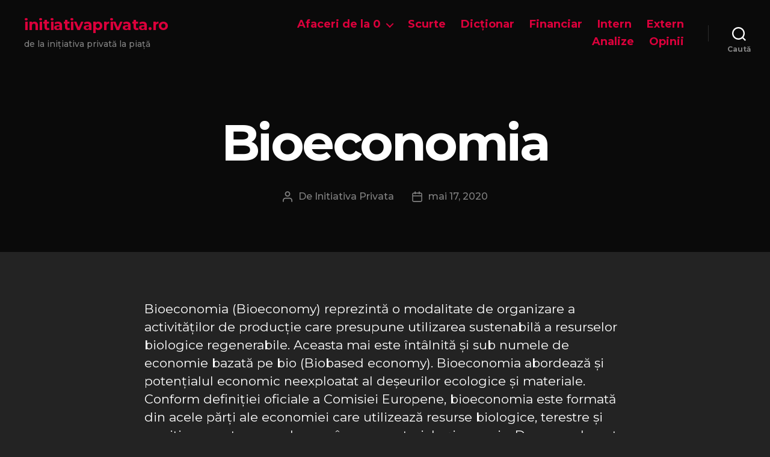

--- FILE ---
content_type: text/html; charset=utf-8
request_url: https://www.google.com/recaptcha/api2/aframe
body_size: 267
content:
<!DOCTYPE HTML><html><head><meta http-equiv="content-type" content="text/html; charset=UTF-8"></head><body><script nonce="1zyN4jSI05-8T_nDCGD8nw">/** Anti-fraud and anti-abuse applications only. See google.com/recaptcha */ try{var clients={'sodar':'https://pagead2.googlesyndication.com/pagead/sodar?'};window.addEventListener("message",function(a){try{if(a.source===window.parent){var b=JSON.parse(a.data);var c=clients[b['id']];if(c){var d=document.createElement('img');d.src=c+b['params']+'&rc='+(localStorage.getItem("rc::a")?sessionStorage.getItem("rc::b"):"");window.document.body.appendChild(d);sessionStorage.setItem("rc::e",parseInt(sessionStorage.getItem("rc::e")||0)+1);localStorage.setItem("rc::h",'1768971177527');}}}catch(b){}});window.parent.postMessage("_grecaptcha_ready", "*");}catch(b){}</script></body></html>

--- FILE ---
content_type: text/css
request_url: https://initiativaprivata.ro/wp-content/cache/wpfc-minified/98u2i8iz/hxg6b.css
body_size: 11861
content:
.az-letters,
.a-z-listing-widget .az-letters,
.a-z-listing-widget.widget .az-letters {
white-space: initial;
}
.az-letters > ul.az-links,
.a-z-listing-widget .az-letters > ul.az-links,
.a-z-listing-widget.widget .az-letters > ul.az-links {
padding: 0;
margin: 0;
width: 100%;
display: flex;
flex-direction: row;
flex-wrap: wrap;
justify-content: center;
font-size: 1.2em;
}
.az-letters > ul.az-links > li,
.a-z-listing-widget .az-letters > ul.az-links > li,
.a-z-listing-widget.widget .az-letters > ul.az-links > li {
list-style: none;
width: 2.6em;
height: 2.4em;
box-sizing: border-box;
margin: 0 0.1em 0.6em;
border: 2px solid #e5e5e5;
background: #f5f5f5;
color: #adadad;
display: flex;
align-items: center;
justify-content: center;
}
.az-letters > ul.az-links > li:before, .az-letters > ul.az-links > li:after,
.a-z-listing-widget .az-letters > ul.az-links > li:before,
.a-z-listing-widget .az-letters > ul.az-links > li:after,
.a-z-listing-widget.widget .az-letters > ul.az-links > li:before,
.a-z-listing-widget.widget .az-letters > ul.az-links > li:after {
content: initial;
}
.az-letters > ul.az-links > li a,
.a-z-listing-widget .az-letters > ul.az-links > li a,
.a-z-listing-widget.widget .az-letters > ul.az-links > li a {
color: #1f7d9a;
text-decoration: none;
border: 0;
box-shadow: none;
}
div.letter-section {
margin-bottom: 2em;
white-space: initial;
}
div.letter-section h2.letter-title {
border-bottom: 1px solid black;
margin-bottom: 0.2em;
padding-bottom: 0.2em;
width: 100%;
}
div.letter-section > ul.az-columns {
padding: 0;
margin: 0;
width: 100%;
float: initial;
box-sizing: border-box;
line-height: 1.6em;
column-count: 3;
column-gap: 0.6em;
column-width: 15em;
column-count: var(--a-z-listing-column-count, 3);
column-gap: var(--a-z-listing-column-gap, 0.6em);
column-width: var(--a-z-listing-column-width, 15em);
}
div.letter-section > ul.az-columns > li {
padding: 0;
margin: 0 0 0.6em;
list-style: none;
display: block;
}
div.letter-section > ul.az-columns.max-1-columns {
column-count: 1;
column-count: min(var(--a-z-listing-column-count, 3), 1);
max-width: 15em;
max-width: calc((min(var(--a-z-listing-column-count, 3), 1) * var(--a-z-listing-column-width, 15em)) + ((min(var(--a-z-listing-column-count, 3), 1) - 1) * var(--a-z-listing-column-gap, 0.6em)));
}
div.letter-section > ul.az-columns.max-2-columns {
column-count: 2;
column-count: min(var(--a-z-listing-column-count, 3), 2);
max-width: 30.6em;
max-width: calc((min(var(--a-z-listing-column-count, 3), 2) * var(--a-z-listing-column-width, 15em)) + ((min(var(--a-z-listing-column-count, 3), 2) - 1) * var(--a-z-listing-column-gap, 0.6em)));
}
div.letter-section > ul.az-columns.max-3-columns {
column-count: 3;
column-count: min(var(--a-z-listing-column-count, 3), 3);
max-width: 46.2em;
max-width: calc((min(var(--a-z-listing-column-count, 3), 3) * var(--a-z-listing-column-width, 15em)) + ((min(var(--a-z-listing-column-count, 3), 3) - 1) * var(--a-z-listing-column-gap, 0.6em)));
}
div.letter-section > ul.az-columns.max-4-columns {
column-count: 4;
column-count: min(var(--a-z-listing-column-count, 3), 4);
max-width: 61.8em;
max-width: calc((min(var(--a-z-listing-column-count, 3), 4) * var(--a-z-listing-column-width, 15em)) + ((min(var(--a-z-listing-column-count, 3), 4) - 1) * var(--a-z-listing-column-gap, 0.6em)));
}
div.letter-section > ul.az-columns.max-5-columns {
column-count: 5;
column-count: min(var(--a-z-listing-column-count, 3), 5);
max-width: 77.4em;
max-width: calc((min(var(--a-z-listing-column-count, 3), 5) * var(--a-z-listing-column-width, 15em)) + ((min(var(--a-z-listing-column-count, 3), 5) - 1) * var(--a-z-listing-column-gap, 0.6em)));
}
div.letter-section > ul.az-columns.max-6-columns {
column-count: 6;
column-count: min(var(--a-z-listing-column-count, 3), 6);
max-width: 93em;
max-width: calc((min(var(--a-z-listing-column-count, 3), 6) * var(--a-z-listing-column-width, 15em)) + ((min(var(--a-z-listing-column-count, 3), 6) - 1) * var(--a-z-listing-column-gap, 0.6em)));
}
div.letter-section > ul.az-columns.max-7-columns {
column-count: 7;
column-count: min(var(--a-z-listing-column-count, 3), 7);
max-width: 108.6em;
max-width: calc((min(var(--a-z-listing-column-count, 3), 7) * var(--a-z-listing-column-width, 15em)) + ((min(var(--a-z-listing-column-count, 3), 7) - 1) * var(--a-z-listing-column-gap, 0.6em)));
}
div.letter-section > ul.az-columns.max-8-columns {
column-count: 8;
column-count: min(var(--a-z-listing-column-count, 3), 8);
max-width: 124.2em;
max-width: calc((min(var(--a-z-listing-column-count, 3), 8) * var(--a-z-listing-column-width, 15em)) + ((min(var(--a-z-listing-column-count, 3), 8) - 1) * var(--a-z-listing-column-gap, 0.6em)));
}
div.letter-section > ul.az-columns.max-9-columns {
column-count: 9;
column-count: min(var(--a-z-listing-column-count, 3), 9);
max-width: 139.8em;
max-width: calc((min(var(--a-z-listing-column-count, 3), 9) * var(--a-z-listing-column-width, 15em)) + ((min(var(--a-z-listing-column-count, 3), 9) - 1) * var(--a-z-listing-column-gap, 0.6em)));
}
div.letter-section > ul.az-columns.max-10-columns {
column-count: 10;
column-count: min(var(--a-z-listing-column-count, 3), 10);
max-width: 155.4em;
max-width: calc((min(var(--a-z-listing-column-count, 3), 10) * var(--a-z-listing-column-width, 15em)) + ((min(var(--a-z-listing-column-count, 3), 10) - 1) * var(--a-z-listing-column-gap, 0.6em)));
}
div.letter-section > ul.az-columns.max-11-columns {
column-count: 11;
column-count: min(var(--a-z-listing-column-count, 3), 11);
max-width: 171em;
max-width: calc((min(var(--a-z-listing-column-count, 3), 11) * var(--a-z-listing-column-width, 15em)) + ((min(var(--a-z-listing-column-count, 3), 11) - 1) * var(--a-z-listing-column-gap, 0.6em)));
}
div.letter-section > ul.az-columns.max-12-columns {
column-count: 12;
column-count: min(var(--a-z-listing-column-count, 3), 12);
max-width: 186.6em;
max-width: calc((min(var(--a-z-listing-column-count, 3), 12) * var(--a-z-listing-column-width, 15em)) + ((min(var(--a-z-listing-column-count, 3), 12) - 1) * var(--a-z-listing-column-gap, 0.6em)));
}
div.letter-section > ul.az-columns.max-13-columns {
column-count: 13;
column-count: min(var(--a-z-listing-column-count, 3), 13);
max-width: 202.2em;
max-width: calc((min(var(--a-z-listing-column-count, 3), 13) * var(--a-z-listing-column-width, 15em)) + ((min(var(--a-z-listing-column-count, 3), 13) - 1) * var(--a-z-listing-column-gap, 0.6em)));
}
div.letter-section > ul.az-columns.max-14-columns {
column-count: 14;
column-count: min(var(--a-z-listing-column-count, 3), 14);
max-width: 217.8em;
max-width: calc((min(var(--a-z-listing-column-count, 3), 14) * var(--a-z-listing-column-width, 15em)) + ((min(var(--a-z-listing-column-count, 3), 14) - 1) * var(--a-z-listing-column-gap, 0.6em)));
}
div.letter-section > ul.az-columns.max-15-columns {
column-count: 15;
column-count: min(var(--a-z-listing-column-count, 3), 15);
max-width: 233.4em;
max-width: calc((min(var(--a-z-listing-column-count, 3), 15) * var(--a-z-listing-column-width, 15em)) + ((min(var(--a-z-listing-column-count, 3), 15) - 1) * var(--a-z-listing-column-gap, 0.6em)));
}
div.letter-section > ul.az-columns.max-16-columns {
column-count: 16;
column-count: min(var(--a-z-listing-column-count, 3), 16);
max-width: 249em;
max-width: calc((min(var(--a-z-listing-column-count, 3), 16) * var(--a-z-listing-column-width, 15em)) + ((min(var(--a-z-listing-column-count, 3), 16) - 1) * var(--a-z-listing-column-gap, 0.6em)));
}
div.letter-section div.back-to-top {
display: var(--a-z-listing-back-to-top-display, block);
width: 100%;
text-align: right;
}
div.letter-section div.back-to-top a {
text-transform: uppercase;
font-size: 0.7em;
}
div.letter-section div.back-to-top a:before, div.letter-section div.back-to-top a:after {
font-family: dashicons;
content: "\f343";
padding: 0.2em;
}body{overflow-x:hidden;--tw-block-rounded:6px}#site-content{overflow:visible}.singular .featured-media-inner{left:auto;width:auto}.tw-header-full .header-inner{max-width:100%}.tw-header-full .search-modal-inner .section-inner,.tw-header-wide .header-inner,.tw-header-wide .search-modal-inner .section-inner{max-width:120rem}.tw-text-width-medium .alignfull > figcaption,.tw-text-width-medium .alignwide > figcaption,.tw-text-width-medium .author-bio,.tw-text-width-medium .comment-respond p:not(.comment-notes),.tw-text-width-medium .entry-content > *:not(.alignwide):not(.alignfull):not(.alignleft):not(.alignright):not(.is-style-wide),.tw-text-width-medium .post-meta-wrapper,.tw-text-width-medium .section-inner.thin,.tw-text-width-medium [class*="__inner-container"] > *:not(.alignwide):not(.alignfull):not(.alignleft):not(.alignright):not(.is-style-wide){max-width:70rem}.tw-text-width-wide .alignfull > figcaption,.tw-text-width-wide .alignwide > figcaption,.tw-text-width-wide .author-bio,.tw-text-width-wide .comment-respond p:not(.comment-notes),.tw-text-width-wide .entry-content > *:not(.alignwide):not(.alignfull):not(.alignleft):not(.alignright):not(.is-style-wide),.tw-text-width-wide .post-meta-wrapper,.tw-text-width-wide .section-inner.thin,.tw-text-width-wide [class*="__inner-container"] > *:not(.alignwide):not(.alignfull):not(.alignleft):not(.alignright):not(.is-style-wide){max-width:80rem}.tw-text-width-medium .comment-content.entry-content > *,.tw-text-width-wide .comment-content.entry-content > *{width:100%!important}.tw-text-width-medium .wp-block-group .wp-block-image .alignleft,.tw-text-width-wide .wp-block-group .wp-block-image .alignleft{margin-left:0!important}.tw-text-width-medium .wp-block-group .wp-block-image .alignright,.tw-text-width-wide .wp-block-group .wp-block-image .alignright{margin-right:0!important}.tw-text-wide{max-width:120rem!important}.tw-text-wide.has-text-align-center,h1.alignwide.has-text-align-center,h2.alignwide.has-text-align-center{max-width:100rem!important}.has-text-align-left{text-align:left}.has-text-align-right{text-align:right}:root .has-background-background-color:not(.has-text-color),:root .has-subtle-background-background-color:not(.has-text-color),:root .has-subtle-background-color:not(.has-text-color){color:inherit}.has-background.has-accent-background-color.has-text-color *:not(.has-text-color),.has-background.has-primary-background-color.has-text-color *:not(.has-text-color){color:inherit}.has-accent-background-color .tw-cols-card-shadow *:not(.has-text-color),.has-accent-background-color .tw-cols-card-white *:not(.has-text-color),.has-background.has-accent-background-color .wp-block-media-text.is-style-tw-overlap:not(.has-background) *:not(.has-text-color),.has-background.has-accent-background-color .wp-block-media-text.is-style-tw-shadow:not(.has-background) *:not(.has-text-color),.has-background.has-primary-background-color .wp-block-media-text.is-style-tw-overlap:not(.has-background) *:not(.has-text-color),.has-background.has-primary-background-color .wp-block-media-text.is-style-tw-shadow:not(.has-background) *:not(.has-text-color),.has-primary-background-color .tw-cols-card-shadow *:not(.has-text-color),.has-primary-background-color .tw-cols-card-white *:not(.has-text-color),.has-white-background-color:not(.has-text-color){color:#000}.has-background.has-accent-background-color .wp-block-button__link:not(.has-text-color),.has-background.has-accent-background-color .wp-block-cover .wp-block-cover__inner-container *:not(.has-text-color),.has-background.has-primary-background-color .wp-block-button__link:not(.has-text-color),.has-background.has-primary-background-color .wp-block-cover .wp-block-cover__inner-container *:not(.has-text-color),.wp-block-cover:not([class*=background-color]) .wp-block-cover__inner-container{color:#fff}.wp-block-group__inner-container::after{content:"";display:table;clear:both}.alignfull:not(.has-background) .wp-block-columns,.wp-block-columns.alignfull,.wp-block-group.alignfull:not(.has-background) .wp-block-group__inner-container > p:not(.has-background-color){padding-left:0;padding-right:0}.wp-block-columns.has-background,.wp-block-cover,.wp-block-group.has-background,.wp-block-group .wp-block-columns.has-background{padding:3rem 2.4rem}.wp-block-cover.alignwide,.wp-block-group.has-background.alignwide{padding:4rem 2.4rem}.wp-block-cover.alignfull,.wp-block-group.has-background.alignfull{padding:5rem 2rem}.wp-block-cover .wp-block-cover__inner-container{padding:0;width:100%}.entry-content > .wp-block-columns.alignfull:not(.tw-gutter-no),.entry-content > .wp-block-group.alignfull:not(.has-background),.footer-custom > .wp-block-group.alignfull:not(.has-background){padding-left:2rem;padding-right:2rem}.wp-block-columns.has-background.alignfull{padding-top:40px;padding-bottom:40px}.wp-block-group__inner-container > .wp-block-group__inner-container{max-width:none!important}.entry-content .wp-block-columns h1,.entry-content .wp-block-columns h2,.entry-content .wp-block-columns h3,.entry-content .wp-block-columns h4,.entry-content .wp-block-columns h5,.entry-content .wp-block-columns h6{margin:3rem 0 1.8rem}h1 + .wp-block-columns:not(.alignwide):not(.alignfull),h2 + .wp-block-columns:not(.alignwide):not(.alignfull),p.has-large-font-size + .wp-block-columns:not(.alignwide):not(.alignfull),p.has-larger-font-size + .wp-block-columns:not(.alignwide):not(.alignfull){margin-top:4rem}.wp-block-columns .wp-block-cover,.wp-block-columns .wp-block-group{max-width:none!important}.wp-block-columns{--wp--style--block-gap:32px}@media (min-width:782px){.wp-block-column:not(:first-child){margin-left:32px}}.entry-content > .wp-block-cover.alignfull,.entry-content > .wp-block-media-text.has-background.alignfull{margin-top:0;margin-bottom:0}.entry-content > .wp-block-cover.alignfull:not(.wp-block-group.has-background):not(:first-child){margin-top:0}.entry-content > .wp-block-cover.alignfull:not(.wp-block-group.has-background):not(:last-child){margin-bottom:0}.entry-content > *:not(.alignfull) + .wp-block-cover,.entry-content > .wp-block-cover + *:not(.alignfull),.entry-content > .wp-block-media-text.has-background.alignfull + *:not(.alignfull){margin-top:5rem}.tw-header-transparent-light .entry-content > .wp-block-cover.alignfull:first-child:not(.tw-fullscreen),.tw-header-transparent .entry-content > .wp-block-cover.alignfull:first-child:not(.tw-fullscreen),.tw-no-header-footer .entry-content > .wp-block-cover.alignfull:first-child:not(.tw-fullscreen),.tw-no-title .entry-content > .wp-block-cover.alignfull:first-child:not(.tw-fullscreen){min-height:70vh}.has-h-1-font-size,.wp-block-cover h2.has-h-1-font-size{font-size:3.6rem}.has-h-2-font-size{font-size:3.2rem}.has-h-3-font-size,.wp-block-cover h2.has-h-3-font-size{font-size:2.8rem}.has-h-4-font-size,.wp-block-cover h2.has-h-4-font-size{font-size:2.4rem}.has-h-5-font-size,.wp-block-cover h2.has-h-5-font-size{font-size:2.1rem}.has-h-6-font-size,.wp-block-cover h2.has-h-6-font-size{font-size:1.6rem}.entry-content .has-small-font-size{--wp--preset--font-size--small:0.842em}.entry-content .has-regular-font-size{--wp--preset--font-size--normal:1em}.entry-content .has-medium-font-size{--wp--preset--font-size--medium:1.1em}.entry-content .has-large-font-size{--wp--preset--font-size--large:1.25em}.entry-content.entry-content > h1.alignwide.alignwide,.entry-content.entry-content > h2.alignwide.alignwide,.entry-content.entry-content > h3.alignwide.alignwide{margin-top:3.5rem;margin-bottom:2rem}@media (min-width:700px){.entry-content.entry-content > h1.alignwide.alignwide,.entry-content.entry-content > h2.alignwide.alignwide,.entry-content.entry-content > h3.alignwide.alignwide{margin-top:6rem;margin-bottom:3rem}}.entry-content.entry-content > h1.alignwide:first-child,.entry-content.entry-content > h2.alignwide:first-child{margin-top:0}.wp-block-group .wp-block-media-text:not(.has-media-on-the-right).alignfull:not(.has-background):not([class*="is-style-"]) .wp-block-media-text__content,.wp-block-media-text:not(.has-media-on-the-right):not(.alignfull):not(.has-background):not([class*="is-style-"]) .wp-block-media-text__content{padding-right:0}.wp-block-group .wp-block-media-text.has-media-on-the-right.alignfull:not(.has-background):not([class*="is-style-"]) .wp-block-media-text__content,.wp-block-media-text.has-media-on-the-right:not(.alignfull):not(.has-background):not([class*="is-style-"]) .wp-block-media-text__content{padding-left:0}.entry-content > .wp-block-media-text.alignfull.has-background .wp-block-media-text__content,.entry-content > .wp-block-media-text.alignfull.is-style-tw-shadow .wp-block-media-text__content{padding-top:5rem;padding-bottom:5rem}.wp-block-media-text:not(.has-background):not(.is-style-shadow):not(.tw-stack-md):not(.is-stacked-on-mobile) .wp-block-media-text__content{padding-top:0;padding-bottom:0}.wp-block-columns .wp-block-media-text__content{padding:3rem 2.4rem}.entry-content .wp-block-column > :first-child,.entry-content .wp-block-cover__inner-container > :first-child,.entry-content .wp-block-group__inner-container > :first-child,.entry-content .wp-block-latest-posts.wp-block-latest-posts__list:first-child,.entry-content .wp-block-media-text__content > :first-child,.entry-content > .alignfull:first-child,.entry-content > .alignwide:first-child,.entry-content > [class*="wp-block"]:not(.alignwide):not(.alignfull):not(.aligncenter):first-child,.wp-block-column > [class*="wp-block"]:not(.alignwide):not(.alignfull):not(.aligncenter):first-child,.wp-block-cover__inner-container > [class*="wp-block"]:not(.alignwide):not(.alignfull):not(.aligncenter):first-child,.wp-block-group.alignfull:not(.has-background):first-child,.wp-block-group__inner-container > [class*="wp-block"]:not(.alignwide):not(.alignfull):not(.aligncenter):first-child,.wp-block-media-text__content > [class*="wp-block"]:not(.alignwide):not(.alignfull):not(.aligncenter):first-child{margin-top:0}.entry-content > .alignfull:not(.wp-block-group.has-background):first-child,.entry-content > .alignwide:not(.wp-block-group.has-background):first-child{margin-top:0}.entry-content .wp-block-column > :last-child,.entry-content .wp-block-cover__inner-container > :last-child,.entry-content .wp-block-latest-posts.wp-block-latest-posts__list:last-child,.entry-content > [class*="wp-block"]:not(.alignwide):not(.alignfull):not(.aligncenter):last-child,.wp-block-column > [class*="wp-block"]:not(.alignwide):not(.alignfull):not(.aligncenter):last-child,.wp-block-cover__inner-container > [class*="wp-block"]:not(.alignwide):not(.alignfull):not(.aligncenter):last-child,.wp-block-gallery.alignfull:last-child,.wp-block-gallery.alignwide:last-child,.wp-block-group.alignfull:not(.has-background):last-child,.wp-block-group__inner-container > [class*="wp-block"]:not(.alignwide):not(.alignfull):not(.aligncenter):last-child,.wp-block-media-text__content > [class*="wp-block"]:not(.alignwide):not(.alignfull):not(.aligncenter):last-child{margin-bottom:0}.wp-block-columns:not(.tw-cols-card) > .wp-block-column > :last-child:not(:only-child),.wp-block-columns:not(.tw-cols-card) > .wp-block-column > [class*="wp-block"]:last-child:not(:only-child){margin-bottom:1rem}.wp-block-columns.tw-gutter-no > .wp-block-column > :last-child{margin-bottom:0}ol,ul{margin-left:0;margin-bottom:1.25em}.wp-block-table{margin-top:4rem;margin-bottom:4rem}.wp-block-table table{margin:0}.wp-block-table td,.wp-block-table th{word-break:normal;padding:0.75em}.wp-block-image .aligncenter{margin:0 auto}.wp-block-column .wp-block-image.is-resized{margin-left:0;margin-right:0}.alignwide > figcaption{margin-left:auto;margin-right:auto;max-width:58rem}.wp-block-video figcaption{margin-bottom:0;margin-top:1.5rem}.wp-block-embed-soundcloud.wp-has-aspect-ratio iframe{height:100%!important}.wp-block-gallery .blocks-gallery-item figcaption{padding-bottom:12px}.entry-content > .wp-block-gallery.alignfull:not(.tw-gutter-no){padding-left:2rem;padding-right:2rem}.wp-block-button.aligncenter:not(:last-child),.wp-block-buttons,.wp-block-columns .wp-block-column > .wp-block-image:not(.alignwide):not(.alignfull):not(:last-child),.wp-block-columns .wp-block-quote{margin-bottom:3rem}.wp-block-button.aligncenter,.wp-block-buttons,.wp-block-columns .wp-block-column > .wp-block-image:not(.alignwide):not(.alignfull):not(:first-child),.wp-block-columns .wp-block-quote,.wp-block-social-links.aligncenter{margin-top:3rem}.wp-block-button{margin:0}.wp-block-button.is-style-outline .wp-block-button__link{border:2px solid}.wp-block-buttons.aligncenter .wp-block-button,.wp-block-buttons.is-content-justification-center .wp-block-button{margin-left:4px;margin-right:4px}.wp-block-buttons.aligncenter{justify-content:center}ul.wp-block-social-links{display:flex;gap:18px}.wp-block-social-links .wp-block-social-link{margin:0!important}.wp-block-social-links.is-style-logos-only .wp-block-social-link,.wp-block-social-links.is-style-logos-only .wp-block-social-link a{padding:0!important;margin:0}.wp-block-social-links.has-small-icon-size.is-style-logos-only{font-size:19.2px}.wp-social-link svg{max-width:none}.wp-block-pullquote::before{content:"\201C"}.wp-block-quote.is-style-tw-large-icon,.wp-block-quote.is-style-tw-minimal{border:0;padding:0}.wp-block-quote.is-style-tw-large-icon p{font-family:inherit;font-size:2.4rem;font-weight:700;letter-spacing:-0.02em;line-height:1.285}.wp-block-quote.is-style-tw-large-icon::before{content:"\201C";display:block;line-height:1;font-size:2em;margin-bottom:-0.125em}.wp-block-quote.is-style-tw-large-icon::before{font-size:56px}.wp-block-pullquote.has-background{padding:30px 24px}.wp-block-pullquote.is-style-tw-minimal::before{display:none}.has-text-color blockquote cite,.wp-block-cover .wp-block-pullquote cite,.wp-block-cover cite{color:inherit}.wp-block-group .wp-block-pullquote.alignleft,.wp-block-group .wp-block-pullquote.alignright{max-width:100%}.entry-content .wp-block-pullquote.alignleft.is-style-solid-color,.entry-content .wp-block-pullquote.alignright.is-style-solid-color{margin-top:1rem}h1.has-background,h2.has-background,h3.has-background,h4.has-background,h5.has-background,h6.has-background,p.has-background{padding:20px 24px}.wp-block-search .wp-block-search__button svg{fill:currentColor}.entry-content > .wp-block-latest-posts.alignfull,.entry-content > .wp-block-pullquote.alignfull.is-style-tw-minimal{width:calc(100% - 4rem)}.wp-block-cover__inner-container > .wp-block-latest-posts.is-grid:last-child,.wp-block-group__inner-container > .wp-block-latest-posts.is-grid:last-child{margin-bottom:-4rem}.wp-block-cover__inner-container > .wp-block-latest-posts.is-grid.is-style-tw-posts-card:last-child,.wp-block-group__inner-container > .wp-block-latest-posts.is-grid.is-style-tw-posts-card:last-child{margin-bottom:-3.2rem}.entry-content ul.wp-block-latest-posts li{color:inherit}ul.wp-block-latest-posts.is-style-tw-posts-border:not(.is-grid) li:not(:first-child){padding-top:25px;margin-top:25px}.wp-block-latest-posts.is-grid li{margin:0 0 4rem;padding-top:0;border:0;width:100%}ul.wp-block-latest-posts.is-grid > li:last-child{margin-bottom:4rem}ul.wp-block-latest-posts.is-grid.is-style-tw-posts-card > li,ul.wp-block-latest-posts.is-grid.is-style-tw-posts-card > li:last-child{margin-bottom:32px}.wp-block-latest-posts:not(.is-grid) li:not(:first-child){margin-top:2.5rem}.wp-block-latest-posts li > a{font-size:2.1rem;color:inherit}.wp-block-latest-posts.tw-heading-size-large li > a{font-size:2.4rem}.wp-block-latest-posts li > a:hover{text-decoration:underline}.wp-block-latest-posts__featured-image{margin-bottom:3rem}.wp-block-latest-posts__featured-image.aligncenter{margin-top:0;margin-bottom:3rem}.wp-block-latest-comments__comment-date,.wp-block-latest-posts__post-author,.wp-block-latest-posts__post-date{font-size:1.4rem;font-weight:500;margin-top:0.5rem}.wp-block-latest-posts.is-grid .wp-block-latest-posts__post-author,.wp-block-latest-posts.is-grid .wp-block-latest-posts__post-date{margin-top:1rem}.wp-block-columns.tw-cols-card-shadow cite,.wp-block-columns.tw-cols-card-shadow figcaption,.wp-block-columns.tw-cols-card-white cite,.wp-block-columns.tw-cols-card-white figcaption,.wp-block-latest-posts.is-style-tw-posts-card .wp-block-latest-posts__post-author,.wp-block-latest-posts.is-style-tw-posts-card .wp-block-latest-posts__post-date{color:#6d6d6d}.has-text-color .wp-block-latest-posts__post-author,.has-text-color .wp-block-latest-posts__post-date,.wp-block-cover .wp-block-latest-posts__post-author,.wp-block-cover .wp-block-latest-posts__post-date{color:inherit}.entry-content .wp-block-latest-posts__post-excerpt,.entry-content .wp-block-latest-posts__post-full-content{font-family:NonBreakingSpaceOverride,Hoefler Text,Garamond,Times New Roman,serif}.wp-block-latest-posts__post-excerpt{margin-top:1rem;margin-bottom:0}.wp-block-latest-posts.is-grid .wp-block-latest-posts__post-excerpt{margin-top:1.8rem}.wp-block-latest-comments__comment-excerpt p,.wp-block-latest-posts__post-excerpt{font-size:1.8rem}.wp-block-latest-posts__post-excerpt a{font-weight:400;display:block;margin-top:1rem;text-decoration:underline}.tw-site-font-small,.tw-site-font-small .comment-content,.tw-site-font-small .entry-content,.tw-site-font-small .site-description,.tw-site-font-small .widget-content,.tw-site-font-small .wp-block-latest-comments__comment-excerpt p,.tw-site-font-small .wp-block-latest-posts__post-excerpt{font-size:1.7rem}.tw-site-font-small #site-footer{font-size:1.6rem}.tw-site-font-small .has-medium-font-size{font-size:1.175em}.tw-font-active,.tw-font-active .comment-author,.tw-font-active .comment-reply-title small,.tw-font-active .comment-respond p.comment-notes,.tw-font-active .comment-respond p.logged-in-as,.tw-font-active .footer-menu,.tw-font-active .modal-menu li a,.tw-font-active .post-meta li,.tw-font-active .primary-menu,.tw-font-active .search-modal .search-field,.tw-font-active.singular .intro-text,.tw-font-active .site-description,.tw-font-active .wp-block-pullquote:not(.alignleft):not(.aligntright) blockquote p,.tw-font-active .wp-block-quote.is-style-large p,.tw-font-active .wp-block-quote.is-style-tw-large-icon p,.tw-font-active input[type="email"],.tw-font-active input[type="number"],.tw-font-active input[type="password"],.tw-font-active input[type="search"],.tw-font-active input[type="text"],.tw-font-active input[type="url"],.tw-font-active textarea{letter-spacing:normal}.tw-font-active .archive-title,.tw-font-active .faux-heading,.tw-font-active .pagination-single a,.tw-font-active .wp-block-latest-posts a,.tw-font-active h1.has-h-2-font-size,.tw-font-active h2,.tw-font-active h3,.tw-font-active h4,.tw-font-active h5{letter-spacing:-0.015em;line-height:1.2}.tw-font-active .site-title{line-height:1}.tw-h1-font-medium.tw-font-active h1,.tw-h1-font-small.tw-font-active h1{letter-spacing:-0.015em}.tw-font-active .wp-block-file,.tw-font-active address,.tw-font-active table{font-family:inherit}h2.has-h-1-font-size{line-height:1.138888889}.tw-heading-ls-normal .archive-title,.tw-heading-ls-normal .faux-heading,.tw-heading-ls-normal .pagination-single a,.tw-heading-ls-normal.tw-font-active h1,.tw-heading-ls-normal .wp-block-latest-posts a,.tw-heading-ls-normal h1,.tw-heading-ls-normal h2,.tw-heading-ls-normal h3,.tw-heading-ls-normal h4,.tw-heading-ls-normal h5{letter-spacing:normal}.tw-site-lh-loose .entry-content li,.tw-site-lh-loose td,.tw-site-lh-loose th,.tw-site-lh-medium .entry-content li,.tw-site-lh-medium .entry-content p,.tw-site-lh-medium td,.tw-site-lh-medium th{line-height:1.6}.tw-site-lh-loose .entry-content p{line-height:1.8}.tw-site-lh-loose p.has-medium-font-size,.tw-site-lh-medium p.has-medium-font-size{line-height:1.45}.tw-site-lh-loose p.has-large-font-size,.tw-site-lh-medium p.has-large-font-size{line-height:1.4}.tw-site-lh-loose p.has-larger-font-size,.tw-site-lh-medium p.has-larger-font-size{line-height:1.3}.entry-content .wp-block-pullquote blockquote p,.wp-block-pullquote blockquote p{line-height:1.25}blockquote.wp-block-quote.is-style-large p,blockquote.wp-block-quote.is-style-tw-large-icon p{line-height:1.3}.wp-block-pullquote.alignleft blockquote p,.wp-block-pullquote.alignright blockquote p{line-height:1.1875}.comment-respond p.comment-notes,.comment-respond p.logged-in-as{font-size:1.6rem}.wp-block-code code,.wp-block-verse{font-size:15px}#site-header,.overlay-header #site-header{z-index:99}.primary-menu{align-items:center}.tw-header-layout-stack .primary-menu-wrapper{margin-top:2.4rem}.tw-header-layout-stack ul.primary-menu{justify-content:center}.tw-header-layout-inline-left .primary-menu li.menu-item-has-children:hover > ul,.tw-header-layout-inline-left .primary-menu li.menu-item-has-children a:focus ~ ul,.tw-header-layout-stack .primary-menu li.menu-item-has-children:hover > ul,.tw-header-layout-stack .primary-menu li.menu-item-has-children a:focus ~ ul{right:auto;left:0}.tw-header-layout-inline-left .primary-menu ul::after,.tw-header-layout-stack .primary-menu ul::after{right:auto;left:1.8rem}.tw-header-layout-stack #site-header .header-toggles{margin:0}.tw-header-layout-stack .header-toggles .toggle{padding:0 2rem!important}.tw-header-layout-stack .header-inner .search-toggle-wrapper,.tw-header-layout-stack .nav-toggle-wrapper{position:absolute!important;top:1.8rem;right:0;margin-right:-2rem}.tw-header-layout-stack .header-inner .nav-toggle-wrapper + .search-toggle-wrapper{right:auto;left:0;margin-left:-2rem}.tw-header-layout-stack .header-inner .toggle-wrapper::before{display:none}.tw-header-layout-stack .header-toggles:only-child .nav-toggle-wrapper,.tw-header-layout-stack .header-toggles:only-child .search-toggle-wrapper{top:50%;margin-top:-2.8rem}.tw-header-layout-inline-left .header-titles{align-items:center}.tw-header-transparent #site-header,.tw-header-transparent-light #site-header{position:absolute;left:0;right:0;top:0}body.overlay-header:not(.has-header-opaque) #site-header,body.tw-header-transparent:not(.has-header-opaque) #site-header{background-color:transparent;border-color:transparent;box-shadow:none}.admin-bar.tw-header-sticky #site-header,.admin-bar.tw-header-transparent #site-header,.admin-bar.tw-header-transparent-light #site-header{top:32px}.tw-header-transparent-light .post-inner,.tw-header-transparent .post-inner{padding-top:0}.tw-header-transparent-light:not(.has-header-opaque) .header-inner{color:#fff}.tw-header-transparent-light:not(.has-header-opaque) .header-inner *{color:inherit}.tw-header-transparent-light .entry-content > .wp-block-cover:first-child,.tw-header-transparent-light .entry-content > .wp-block-group:first-child,.tw-header-transparent .entry-content > .wp-block-cover:first-child,.tw-header-transparent .entry-content > .wp-block-group:first-child{padding-top:14rem}.tw-header-sticky #site-header{position:-webkit-sticky;position:sticky;top:0;width:100%;transition:background-color 110ms ease-out,border-color 110ms ease-out,box-shadow 110ms ease-out}.tw-header-sticky.overlay-header:not(.has-header-opaque) #site-header{box-shadow:0 1px 0 0 rgba(0,0,0,0.001)}.tw-header-sticky.overlay-header #site-header,.tw-header-sticky.tw-header-transparent #site-header{position:fixed;width:100%}.tw-header-border #site-header,.tw-header-border.has-header-opaque #site-header{border-bottom:1px solid #dedfdf}.tw-header-shadow #site-header,.tw-header-shadow.has-header-opaque #site-header{box-shadow:0 2px 10px 0 rgba(0,0,0,0.16)}.custom-logo-link{position:relative}.logo-primary{visibility:hidden}.logo-primary + .logo-transparent{position:absolute;top:0;left:0;opacity:1}.has-header-opaque .logo-primary{visibility:visible}.has-header-opaque .logo-primary + .logo-transparent{visibility:hidden;opacity:0}.has-header-opaque #site-header{background-color:#fff}.has-header-opaque .header-inner{color:#000}.has-header-opaque .primary-menu ul{color:#fff}.tw-nav-size-small .primary-menu ul,.tw-nav-size-small ul.primary-menu{font-size:1.4rem}.tw-nav-size-medium .modal-menu ul,.tw-nav-size-medium .primary-menu ul,.tw-nav-size-medium ul.primary-menu,.tw-nav-size-small .modal-menu > li > .ancestor-wrapper > a,.tw-nav-size-small .modal-menu > li > a,.tw-nav-size-small .modal-menu ul{font-size:1.6rem}.tw-nav-size-larger .modal-menu ul,.tw-nav-size-larger .primary-menu ul,.tw-nav-size-medium .modal-menu > li > .ancestor-wrapper > a,.tw-nav-size-medium .modal-menu > li > a{font-size:1.8rem}.tw-nav-size-larger ul.primary-menu{font-size:2rem}.tw-nav-size-larger .modal-menu > li > .ancestor-wrapper > a,.tw-nav-size-larger .modal-menu > li > a{font-size:2.2rem}.tw-nav-size-small .primary-menu > li > .icon{top:calc(50% - 0.5rem)}.modal-menu li.current-page-ancestor > .ancestor-wrapper > a,.single-post .modal-menu li.current_page_parent > .ancestor-wrapper > a,.single-post:not([class*="tw-nav"]) .primary-menu li.current_page_parent > a,body:not([class*="tw-nav"]) .primary-menu li.current-page-ancestor > a{text-decoration:underline}.tw-nav-hover-border .primary-menu .current_page_ancestor,.tw-nav-hover-border .primary-menu > li.current-menu-item > a,.tw-nav-hover-border .primary-menu > li > a:hover,.tw-nav-hover-border .primary-menu a:focus,.tw-nav-hover-color .modal-menu > li > .ancestor-wrapper > a,.tw-nav-hover-color .modal-menu li.current-page-ancestor > .ancestor-wrapper > a,.tw-nav-hover-color .modal-menu li.current_page_parent > .ancestor-wrapper > a,.tw-nav-hover-color .primary-menu .current_page_ancestor,.tw-nav-hover-color .primary-menu > li > a,.tw-nav-hover-none .modal-menu a:hover,.tw-nav-hover-none .modal-menu li.current-menu-item a,.tw-nav-hover-none .modal-menu li.current-page-ancestor > .ancestor-wrapper > a,.tw-nav-hover-none .modal-menu li.current_page_parent > .ancestor-wrapper > a,.tw-nav-hover-none .primary-menu .current_page_ancestor,.tw-nav-hover-none .primary-menu a:hover,.tw-nav-hover-none .primary-menu li.current-menu-item a{text-decoration:none}.tw-nav-hover-border .primary-menu > li > a::after{content:"";position:absolute;background:currentColor;height:1px;left:0;right:0;bottom:-3px;opacity:0;transition:opacity 0.15s linear}.tw-nav-hover-border .primary-menu > li.menu-item-has-children > a::after{right:2rem}.single-post.tw-nav-hover-border .primary-menu li.current_page_parent > a::after,.tw-nav-hover-border .primary-menu > li.current-menu-item > a::after,.tw-nav-hover-border .primary-menu > li > a:hover::after,.tw-nav-hover-border .primary-menu a:focus::after,.tw-nav-hover-border .primary-menu li.current-page-ancestor > a::after,.tw-nav-hover-border .primary-menu li.current_page_ancestor > a::after{opacity:1}.tw-nav-hover-color.overlay-header:not(.has-header-opaque) .primary-menu > li > .icon,.tw-nav-hover-color.overlay-header:not(.has-header-opaque) .primary-menu > li > a,.tw-nav-hover-color.overlay-header:not(.has-header-opaque) .toggle{opacity:0.87}.tw-nav-hover-color.overlay-header:not(.has-header-opaque) .primary-menu > li.current-menu-item > .icon,.tw-nav-hover-color.overlay-header:not(.has-header-opaque) .primary-menu > li.current-menu-item > a,.tw-nav-hover-color.overlay-header:not(.has-header-opaque) .primary-menu > li.current-page-ancestor > .icon,.tw-nav-hover-color.overlay-header:not(.has-header-opaque) .primary-menu > li.current-page-ancestor > a,.tw-nav-hover-color.overlay-header:not(.has-header-opaque) .primary-menu > li.current_page_ancestor > .icon,.tw-nav-hover-color.overlay-header:not(.has-header-opaque) .primary-menu > li.current_page_ancestor > a,.tw-nav-hover-color.overlay-header:not(.has-header-opaque) .primary-menu > li > a:focus,.tw-nav-hover-color.overlay-header:not(.has-header-opaque) .primary-menu > li > a:focus + .icon,.tw-nav-hover-color.overlay-header:not(.has-header-opaque) .primary-menu > li > a:hover,.tw-nav-hover-color.overlay-header:not(.has-header-opaque) .primary-menu > li > a:hover + .icon,.tw-nav-hover-color.overlay-header:not(.has-header-opaque) .toggle:focus,.tw-nav-hover-color.overlay-header:not(.has-header-opaque) .toggle:hover{opacity:1}.tw-nav-hover-color .primary-menu .icon,.tw-nav-hover-color .sub-menu-toggle{transition:all 0.15s linear}ul.primary-menu li.menu-button{margin-left:4rem}ul.primary-menu li.menu-button.current-menu-item > a,ul.primary-menu li.menu-button > a{background-color:#cd2653;color:#fff;padding:1.2rem 2.4rem;text-decoration:none;opacity:1!important;font-weight:600;letter-spacing:0.0333em;transition:opacity 0.15s linear}.primary-menu li.menu-button > a::after{display:none}ul.modal-menu > li.menu-button > .ancestor-wrapper > a{background-color:#cd2653;color:#fff;padding:1.1em 1.44em;width:auto;margin:2.5rem;text-decoration:none}ul.modal-menu > li.menu-button a:focus,ul.modal-menu > li.menu-button a:hover,ul.primary-menu li.menu-button > a:focus,ul.primary-menu li.menu-button > a:hover{text-decoration:underline}.tw-menu-burger .nav-toggle .toggle-inner{padding-top:0.4rem}.tw-menu-burger .nav-toggle .toggle-icon{width:2.3rem;height:1.6rem;border-top:2px solid;border-bottom:2px solid;position:relative}.tw-menu-burger .nav-toggle .toggle-icon::after{content:"";display:block;width:100%;position:absolute;border-top:2px solid;top:0.5rem}.tw-menu-burger .nav-toggle svg{display:none}.tw-toggle-label-hidden .toggle-inner .toggle-text{border:0;clip:rect(1px,1px,1px,1px);-webkit-clip-path:inset(50%);clip-path:inset(50%);height:1px;margin:-1px;overflow:hidden;padding:0;position:absolute!important;width:1px;word-wrap:normal!important;word-break:normal}.tw-hr-minimal hr:not(.is-style-dots):not(.reset-hr){background:currentColor!important}.tw-hr-minimal hr:not(.is-style-dots):not(.reset-hr)::after,.tw-hr-minimal hr:not(.is-style-dots):not(.reset-hr)::before{display:none}.tw-hr-minimal hr:not(.has-text-color):not(.is-style-dots){color:currentColor;opacity:0.15}hr.wp-block-separator:not(.has-text-color).is-style-tw-short{color:currentColor;opacity:0.38}.wp-block-separator.is-style-tw-short::after,.wp-block-separator.is-style-tw-short::before{display:none}.tw-btn-rounded .button,.tw-btn-rounded .faux-button,.tw-btn-rounded .menu-button a,.tw-btn-rounded .wp-block-button__link,.tw-btn-rounded .wp-block-file__button,.tw-btn-rounded button[type="submit"],.tw-btn-rounded input[type="button"],.tw-btn-rounded input[type="submit"]{border-radius:6px}.tw-btn-pill .button,.tw-btn-pill .faux-button,.tw-btn-pill .menu-button a,.tw-btn-pill .wp-block-button__link,.tw-btn-pill .wp-block-file__button,.tw-btn-pill button[type="submit"],.tw-btn-pill input[type="button"],.tw-btn-pill input[type="submit"]{border-radius:50px;padding-left:1.8em;padding-right:1.8em}.tw-btn-pill .customize-partial-edit-shortcut button{padding:3px}.tw-button-hover-color .button,.tw-button-hover-color .faux-button,.tw-button-hover-color .wp-block-button .wp-block-button__link,.tw-button-hover-color .wp-block-file .wp-block-file__button,.tw-button-hover-color button[type="submit"],.tw-button-hover-color input[type="submit"]{filter:brightness(100%);transition:filter 0.15s linear}.tw-button-hover-color .button:focus,.tw-button-hover-color .button:hover,.tw-button-hover-color .comments .comment-reply-link:focus,.tw-button-hover-color .faux-button:focus,.tw-button-hover-color .faux-button:hover,.tw-button-hover-color .wp-block-button .wp-block-button__link:focus,.tw-button-hover-color .wp-block-button .wp-block-button__link:hover,.tw-button-hover-color .wp-block-file .wp-block-file__button:focus,.tw-button-hover-color .wp-block-file .wp-block-file__button:hover,.tw-button-hover-color button[type="submit"]:focus,.tw-button-hover-color button[type="submit"]:hover,.tw-button-hover-color input[type="submit"]:focus,.tw-button-hover-color input[type="submit"]:hover,.tw-button-hover-color ul.primary-menu li.menu-button > a:focus,.tw-button-hover-color ul.primary-menu li.menu-button > a:hover{filter:brightness(120%);text-decoration:none}.tw-button-hover-color .tw-stretched-link .wp-block-button .wp-block-button__link{filter:none}.entry-content .tw-link-hover-underline a:focus,.entry-content .tw-link-hover-underline a:hover{text-decoration:underline}.entry-content .tw-stretched-link p a{text-decoration:underline}.primary-menu .menu-item-socials ul.social-menu{background:transparent!important;opacity:1;position:relative;top:auto;right:auto;transform:none;width:auto;color:inherit;padding:0}.primary-menu ul.social-menu::after,.primary-menu ul.social-menu::before{display:none}.primary-menu .social-menu a{padding:0;width:4.4rem;display:flex;color:#fff;transition:transform 0.15s ease-in-out}.tw-socials-logos-only-large ul.social-icons,.tw-socials-logos-only ul.social-icons{margin:-1.5rem 0 0 -1.5rem;width:auto}.tw-socials-logos-only-large .social-icons li,.tw-socials-logos-only .social-icons li{margin:1.5rem 0 0 1.5rem}.tw-socials-logos-only-large .social-menu a,.tw-socials-logos-only .social-menu a{background-color:transparent!important;color:inherit!important;opacity:0.8;width:24px;height:24px}.tw-socials-logos-only-large .social-menu a,.tw-socials-logos-only-large .social-menu svg{width:30px;height:30px}.tw-socials-logos-only-large .social-menu a:focus,.tw-socials-logos-only-large .social-menu a:hover,.tw-socials-logos-only .social-menu a:focus,.tw-socials-logos-only .social-menu a:hover{transform:scale(1);opacity:1}.tw-header-layout-inline-left .primary-menu li.menu-item-socials{margin-left:auto}.modal-socials-hidden .menu-bottom,.modal-socials-mobile-hidden .menu-bottom{display:none}.modal-socials-hidden .menu-top,.modal-socials-mobile-hidden .menu-top{padding-bottom:5rem}.tw-footer-full #site-footer .section-inner,.tw-footer-full .footer-inner.section-inner{max-width:100%}.footer-widgets .wp-block-latest-posts li:not(:first-child){margin-top:2rem}.tw-footer-widgets-row .footer-widgets-wrapper{display:block;margin:0;width:100%;overflow:hidden}.tw-footer-widgets-row .footer-widgets{width:auto;margin:-3rem 0 0;display:flex;flex-wrap:wrap}.tw-footer-widgets-row .column-two{padding-top:0;margin-top:3rem;border-top:1px solid #dbdbdb}.tw-footer-widgets-row .column-two:only-child{padding-top:0;margin-top:-3rem;border-top:0}.tw-footer-widgets-row .footer-widgets .widget{margin:3rem 0 0;width:100%}.tw-footer-widgets-row .widget li:not(:first-child){margin-top:1rem}.tw-footer-widgets-row .footer-widgets .widget:only-child{text-align:center}.footer-widgets .wp-block-columns{text-align:inherit}.footer-widgets .wp-block-columns.has-text-align-center{text-align:center}.footer-widgets .wp-block-columns.has-text-align-right{text-align:right}.footer-widgets img.alignnone{margin:0}.footer-widgets .widget li.wp-social-link{margin:2px 8px 2px 0}#site-footer.footer-custom{padding:0}.footer-custom::after,.footer-custom::before{clear:both;content:"";display:table}#site-footer.footer-custom > .alignfull:first-child{margin-top:0}#site-footer.footer-custom > .alignfull:last-child{margin-bottom:0}.footer-custom .has-text-color a:not(.wp-block-button__link){color:currentColor}#site-footer .footer-stack{flex-direction:column;align-items:center}#site-footer .footer-stack > *{margin-top:2rem}#site-footer .footer-stack > *:first-child{margin-top:0}.footer-stack .footer-social{justify-content:center}.footer-stack .footer-menu{align-items:baseline;display:flex;justify-content:center;flex-wrap:wrap;letter-spacing:normal;font-weight:400}.footer-stack .footer-credits{font-size:1.4rem}#site-footer .footer-inline{flex-wrap:wrap;flex-direction:column-reverse;margin-top:-2rem}#site-footer .footer-inline > *{margin-top:2rem}.footer-inline .footer-social,.footer-inline .footer-social-wrapper{width:auto}.footer-inline .footer-menu{align-items:baseline;display:flex;justify-content:flex-start;flex-wrap:wrap;letter-spacing:normal;font-weight:400;font-size:inherit}#site-footer .footer-inline-left{justify-content:flex-start}#site-footer .footer-inline-center{align-items:center;justify-content:center}.footer-inline-center .footer-menu{justify-content:center}#site-footer .footer-inline .social-icons a:hover,#site-footer .footer-stack .social-icons a:hover{text-decoration:none}#footer-placeholder{margin-top:5rem}.footer-inline .footer-copyright,.footer-stack .footer-copyright,.tw-footer-size-medium .footer-copyright,.tw-footer-size-medium .widget li a,.tw-footer-size-small .footer-copyright,.tw-footer-size-small .widget li a,.tw-footer-widgets-row .widget li a{font-weight:400}.tw-footer-size-medium .widget-title,.tw-footer-size-medium .widget h2,.tw-footer-size-small .widget-title,.tw-footer-size-small .widget h2,.tw-footer-widgets-row .widget-title,.tw-footer-widgets-row .widget h2{margin-bottom:2rem}.tw-footer-size-small .widget-title,.tw-footer-size-small .widget h2{font-size:1.8rem}.tw-footer-size-medium .widget-title,.tw-footer-size-medium .widget h2{font-size:2.1rem}.tw-footer-size-small #site-footer{font-size:1.5rem}.tw-footer-size-small .footer-stack .footer-menu,.tw-footer-size-small .footer-top .footer-menu,.tw-footer-size-small .widget-content{font-size:1.6rem}.footer-nav-widgets-wrapper .footer-widgets .widget-content > .wp-block-group{margin:0 auto}.footer-nav-widgets-wrapper .footer-widgets .widget-content .wp-block-latest-posts,.footer-nav-widgets-wrapper .footer-widgets .widget-content > *:first-child{margin-top:0}.footer-widgets .wp-block-latest-posts li > a{font-size:inherit}.footer-widgets .widget-content > .wp-block-group .wp-block-group__inner-container > :not(.alignwide):not(.alignfull){max-width:none}.singular.tw-entry-header-no-bg .entry-header,.tw-entry-header-no-bg .archive-header,.tw-entry-header-no-bg .featured-media::before{background-color:transparent}.singular.tw-entry-header-no-bg .entry-header .post-meta a{color:inherit}.tw-entry-header-no-bg.missing-post-thumbnail:not(.overlay-header) .post-inner{padding-top:0}.tw-entry-header-no-bg .archive-header{padding-bottom:2rem}.template-cover .post-inner > .author-bio,.template-cover .post-inner > .post-meta-wrapper{width:calc(100% - 4rem)}.tw-cover-center .cover-header-inner-wrapper{justify-content:center}.page.tw-cover-center .cover-header .entry-header{position:static}.page.tw-cover-center .cover-header .entry-title,.page.tw-cover-center .cover-header .intro-text{position:relative}.tw-cover-center .to-the-content-wrapper{top:auto;bottom:0.6rem}.tw-cover-medium .cover-header-inner-wrapper{min-height:70vh}.tw-cover-hide-arrow .to-the-content-wrapper,.tw-cover-medium .to-the-content-wrapper{display:none}.to-the-content-wrapper svg{pointer-events:none}.page.tw-cover-hide-arrow .intro-text p:last-child,.page.tw-cover-medium .intro-text p:last-child{margin-bottom:0}.tw-no-header-footer .post-inner{padding-top:0}.page .post-meta-edit-link-wrapper{display:none}.missing-post-thumbnail .entry-content > .alignfull:first-child,.missing-post-thumbnail .entry-content > .wp-block-cover.alignfull:first-child,.template-cover .entry-content > .alignfull:first-child,.template-cover .entry-content > .wp-block-cover.alignfull:first-child,.tw-no-title .entry-content > .alignfull:first-child,.tw-no-title .entry-content > .wp-block-cover.alignfull:first-child{margin-top:-5rem}.tw-no-title .entry-content > .alignfull:not(.wp-block-group.has-background):first-child{margin-top:-5rem}.page .entry-content > .alignfull:last-child{margin-bottom:-5rem}.reduced-spacing.missing-post-thumbnail .post-inner .entry-content > .alignfull:first-child,.singular .post-inner .entry-content > .wp-block-columns.alignfull:not(.tw-gutter-no):first-child,.singular .post-inner .entry-content > .wp-block-gallery.alignfull:not(.tw-gutter-no):first-child,.singular .post-inner .entry-content > .wp-block-group.alignfull:not(.has-background):first-child,.singular .post-inner .entry-content > .wp-block-pullquote.alignfull:not(.is-style-solid-color):first-child,.singular.tw-header-transparent-light .post-inner .entry-content > .alignfull:first-child,.singular.tw-header-transparent .post-inner .entry-content > .alignfull:first-child,.singular.tw-no-header-footer .post-inner .entry-content > .alignfull:first-child,.tw-entry-header-no-bg.missing-post-thumbnail .post-inner .entry-content > .alignfull:first-child{margin-top:0}.singular .post-inner .entry-content > .wp-block-columns.alignfull:not(.tw-gutter-no):last-child,.singular .post-inner .entry-content > .wp-block-gallery.alignfull:not(.tw-gutter-no):last-child,.singular .post-inner .entry-content > .wp-block-group.alignfull:not(.has-background):last-child,.singular .post-inner .entry-content > .wp-block-pullquote.alignfull:not(.is-style-solid-color):last-child,.tw-no-header-footer .post-inner .entry-content > .alignfull:last-child{margin-bottom:0}.page .entry-content > .wp-block-image.alignfull:last-child figcaption{padding-bottom:6rem}.tw-hero-narrow-image .featured-media-inner{max-width:58rem;width:calc(100% - 4rem)}.featured-media .wp-caption-text{max-width:58rem}.tw-hero-narrow-image.tw-text-width-medium .featured-media-inner,.tw-text-width-medium .featured-media .wp-caption-text{max-width:70rem}.tw-hero-narrow-image.tw-text-width-wide .featured-media-inner,.tw-text-width-wide .featured-media .wp-caption-text{max-width:80rem}.tw-hero-full-image .featured-media-inner{max-width:none}.tw-hero-full-image .featured-media::before{display:none}.tw-hero-full-image .featured-media img{width:100%}.entry-header .intro-text p{line-height:inherit}.entry-header-inner > .intro-text:last-child p:last-child{margin-bottom:0}.tw-no-excerpt .intro-text{display:none}body.privacy-policy{margin-left:0;color:#000}.entry-content p .more-link{display:table;margin-top:1em}.tw-blog-stack .post-separator,.tw-blog-stack article .section-inner{max-width:58rem}.tw-blog-stack.tw-text-width-medium .post-separator,.tw-blog-stack.tw-text-width-medium article .section-inner{max-width:70rem}.tw-blog-stack.tw-text-width-wide .post-separator,.tw-blog-stack.tw-text-width-wide article .section-inner{max-width:80rem}.tw-blog-grid .hentry .entry-header,.tw-blog-grid .read-more-button-wrap,.tw-blog-stack .entry-header,.tw-blog-stack .read-more-button-wrap{text-align:inherit}.tw-blog-grid .entry-categories-inner,.tw-blog-stack .entry-categories-inner{justify-content:flex-start;margin:-0.5rem 0 0 -1rem}.tw-blog-grid .entry-categories a,.tw-blog-stack .entry-categories a{margin:0.5rem 0 0 1rem}.tw-blog-grid .post-meta-wrapper,.tw-blog-stack .post-meta-wrapper{max-width:100%}.tw-blog-stack .entry-title{font-size:2.4rem}.tw-blog-stack .featured-media{margin-top:3.5rem}.tw-blog-stack .post-inner{padding-top:2.5rem}.tw-blog-stack .featured-media + .post-inner{padding-top:3.2rem}.tw-blog-stack .post-meta{justify-content:flex-start;font-size:1.5rem}.tw-blog-stack .post-meta-single-top{margin-top:1.4rem}.tw-blog-stack .entry-categories{margin-bottom:1.2rem}.tw-blog-stack .hentry .entry-categories a{border:0;font-size:1.2rem}.tw-blog-stack .entry-categories a:hover{text-decoration:underline}.tw-blog-grid .has-drop-cap:not(:focus)::first-letter,.tw-blog-stack .has-drop-cap:not(:focus)::first-letter{color:inherit;font-family:inherit;font-size:inherit;font-weight:inherit;margin:0;line-height:inherit;float:none}.tw-blog-grid .has-drop-cap:not(:focus)::first-letter::after,.tw-blog-stack .has-drop-cap:not(:focus)::first-letter::after{display:none}.tw-blog-grid #site-content .entry-content > *{max-width:100%;width:100%}.tw-blog-grid #site-content{display:flex;flex-wrap:wrap;margin:0 auto;width:calc(100% - 4rem)}.tw-blog-grid.blog #site-content{padding-top:5rem}.tw-blog-no-pagination #site-content{margin-bottom:-6rem}.tw-blog-grid #site-content .hentry{margin:0 0 6rem;padding:0;display:flex;flex-direction:column;width:100%}.tw-blog-grid .pagination-wrapper{width:100%;margin-top:-5rem;overflow:hidden}.tw-blog-grid-card .pagination-wrapper{margin-top:-32px}.tw-blog-grid-card .pagination-wrapper hr.pagination-separator{opacity:0;margin-top:0}.tw-blog-grid-card.tw-blog-no-pagination #site-content{margin-bottom:-32px}.tw-blog-grid .hentry .entry-content{font-size:1.8rem;line-height:1.5}.tw-blog-grid.tw-site-font-small .hentry .entry-content{font-size:1.7rem}.tw-blog-grid .hentry .section-inner{width:100%;max-width:100%}.tw-blog-grid-card .hentry .section-inner{margin-top:auto}.tw-blog-grid .archive-header{position:relative;left:calc(50% - 50vw);width:100vw;margin-bottom:5rem;flex-shrink:0}.tw-blog-grid .post-inner{padding-top:1.8rem}.tw-blog-grid.tw-site-lh-loose .entry-content p{line-height:1.6}.tw-blog-grid-basic .hentry .featured-media{order:-1;margin:0 0 3rem}.tw-blog-grid .hentry .featured-media img{width:100%}.tw-blog-grid .hentry .entry-title{font-size:2.1rem;line-height:1.25}.tw-blog-grid .entry-categories{margin-bottom:1rem}.tw-blog-grid .hentry .entry-categories a{border:0;font-size:1.2rem;font-weight:600}.tw-blog-grid .entry-categories a:hover{text-decoration:underline}.tw-blog-grid .post-meta-single-bottom{margin-top:2.1rem}.tw-blog-grid-basic .tw-post-no-content .post-meta-single-bottom{margin-top:1rem}.tw-blog-grid .hentry .post-meta{font-size:1.4rem;margin-left:-2rem;margin-top:-1rem}.tw-blog-grid .post-meta li{margin:1rem 0 0 2rem}.tw-blog-grid .hentry .featured-media .wp-caption-text,.tw-blog-grid .post-meta-edit-link-wrapper,.tw-blog-grid .post-separator{display:none}.tw-blog-grid-card #site-content .hentry{position:relative;padding:30px 24px;color:#000;background:#fff;box-shadow:0 8px 18px 0 rgba(0,0,0,0.12);transition:box-shadow 0.2s ease-in-out;margin-bottom:32px}.tw-blog-grid-card #site-content .hentry:focus-within,.tw-blog-grid-card #site-content .hentry:hover{box-shadow:0 16px 26px 0 rgba(0,0,0,0.14)}.tw-blog-grid-card #site-content .entry-title a{color:#000}.tw-blog-grid-card .hentry .featured-media{order:-1;margin:-30px -24px 30px;pointer-events:none}.tw-blog-grid-card .post-meta{color:#6d6d6d}.tw-blog-grid-card .post-meta-single-bottom{padding-top:2.1rem;margin-top:0;position:relative;pointer-events:none}.tw-blog-grid-card #site-content .hentry .entry-header{position:static}.tw-blog-grid-card .hentry a{z-index:1;pointer-events:auto}.tw-blog-grid-card .hentry h2.entry-title a{text-decoration:none}.tw-blog-grid-card .hentry h2.entry-title a::after{position:absolute;top:0;right:0;bottom:0;left:0;z-index:0;pointer-events:auto;content:"";background-color:transparent}.tw-blog-grid.reduced-spacing .archive-header,.tw-blog-grid.tw-entry-header-body-bg .archive-header{padding-bottom:0}.hentry.post.tw-post-no-content .post-inner{padding-top:0}.tw-meta-no-icon .meta-icon{display:none}.tw-meta-no-icon .post-edit .meta-icon{display:block}.hentry.tw-meta-no-icon .post-meta{margin-top:-0.3rem;margin-left:0}.tw-meta-no-icon .post-meta li{position:relative;margin-top:0.3rem;margin-left:0;letter-spacing:normal}.tw-meta-no-icon .post-meta .meta-text{margin-right:0.9rem}.tw-meta-no-icon .post-meta li:last-child .meta-text{margin-right:0}.tw-meta-no-icon .post-meta li::before{content:"\00B7";line-height:0;margin-right:0.9rem}.tw-meta-no-icon .post-meta li:first-child::before{display:none}body:not(.tw-blog-grid) .tw-meta-no-icon .post-tags .meta-text{visibility:hidden}body:not(.tw-blog-grid) .tw-meta-no-icon .post-tags .meta-text a{visibility:visible;border:1px solid;padding:0.5rem 1rem;display:inline-flex;margin-right:2px;margin-bottom:8px}.featured-media-inner{position:relative}.tw-post-has-image-1-1 .featured-media-inner img,.tw-post-has-image-2-3 .featured-media-inner img,.tw-post-has-image-3-2 .featured-media-inner img,.tw-post-has-image-3-4 .featured-media-inner img,.tw-post-has-image-4-3 .featured-media-inner img,.tw-post-has-image-16-9 .featured-media-inner img,.tw-post-has-image-20-9 .featured-media-inner img{position:absolute;top:0;left:0;width:100%;height:100%;object-fit:cover}.tw-post-has-image-1-1 .featured-media-inner::before,.tw-post-has-image-2-3 .featured-media-inner::before,.tw-post-has-image-3-2 .featured-media-inner::before,.tw-post-has-image-3-4 .featured-media-inner::before,.tw-post-has-image-4-3 .featured-media-inner::before,.tw-post-has-image-16-9 .featured-media-inner::before,.tw-post-has-image-20-9 .featured-media-inner::before{content:"";display:block;width:100%}.tw-post-has-image-20-9 .featured-media-inner::before{padding-bottom:45%}.tw-post-has-image-16-9 .featured-media-inner::before{padding-bottom:56.25%}.tw-post-has-image-3-2 .featured-media-inner::before{padding-bottom:66.666667%}.tw-post-has-image-4-3 .featured-media-inner::before{padding-bottom:75%}.tw-post-has-image-1-1 .featured-media-inner::before{padding-bottom:100%}.tw-post-has-image-3-4 .featured-media-inner::before{padding-bottom:133.333333%}.tw-post-has-image-2-3 .featured-media-inner::before{padding-bottom:150%}.tw-nav-image .pagination-single a{min-height:200px;padding:28px 24px;background-position:50%;background-repeat:no-repeat;background-size:cover;color:#fff;position:relative;flex-direction:column-reverse;align-items:center;justify-content:center;text-align:center}.tw-nav-image .pagination-single a::before{content:"";display:block;position:absolute;top:0;left:0;width:100%;height:100%;background:rgba(0,0,0,0.54);transition:background-color 0.2s ease-in-out}.tw-nav-image .pagination-single a:focus::before,.tw-nav-image .pagination-single a:hover::before{background:rgba(0,0,0,0.44)}.tw-nav-image .pagination-single .title{z-index:1}.tw-nav-image .pagination-single a:focus .title,.tw-nav-image .pagination-single a:hover .title{text-decoration:none}.tw-nav-image .pagination-single .arrow{margin:1rem 0 0;line-height:1;z-index:1}.tw-nav-image .pagination-single-inner{margin:5rem 0}.tw-nav-image .pagination-single.only-one .title{max-width:58rem}.tw-nav-image .pagination-single a + a{margin-top:2rem}.tw-nav-image .hentry .pagination-single:last-child .pagination-single-inner{margin-bottom:0}.single .hentry > .pagination-single:last-child hr:last-child{display:none}@media (hover:none){.bg-attachment-fixed,.wp-block-cover.has-parallax{background-attachment:scroll}}@media not all and (min-resolution:.001dpcm){@supports (-webkit-appearance:none){.tw-os-modal-fix #site-header{background-image:url([data-uri])!important;background-attachment:fixed!important}}}@media (max-width:479px){li{margin-left:2rem}}@media (max-width:600px){.admin-bar.tw-header-sticky #site-header,.admin-bar.tw-header-transparent #site-header,.admin-bar.tw-header-transparent-light #site-header{top:0}}@media (max-width:699px){.wp-block-columns.tw-cols-stack-sm{flex-wrap:wrap}.wp-block-columns.tw-cols-stack-sm.tw-cols-stack-sm > .wp-block-column,.wp-block-columns:not(.is-not-stacked-on-mobile):not([class*="tw-cols-stack"]) > .wp-block-column{flex-basis:100%!important;margin-left:0}.wp-block-columns:is(.is-not-stacked-on-mobile,.tw-cols-stack-none) > .wp-block-column:not(:first-child){margin-left:20px}.wp-block-columns > .wp-block-column:last-child{margin-bottom:0}.wp-block-columns:not(.alignwide):not(.alignfull) + .wp-block-columns:not(.alignwide):not(.alignfull){margin-top:3.2rem}.wp-block-columns.alignwide + .wp-block-columns.alignwide{margin-top:-0.8rem}.wp-block-columns.alignfull + .wp-block-columns.alignfull{margin-top:-1.8rem}.wp-block-columns.tw-gutter-no.alignwide + .wp-block-columns.tw-gutter-no.alignwide{margin-top:-4rem}.wp-block-columns.tw-gutter-no.alignfull + .wp-block-columns.tw-gutter-no.alignfull{margin-top:-5rem}.wp-block-media-text.is-stacked-on-mobile{grid-template-columns:100%!important}.wp-block-media-text.is-stacked-on-mobile.has-media-on-the-right.tw-stack-reverse .wp-block-media-text__media,.wp-block-media-text.is-stacked-on-mobile.has-media-on-the-right:not(.tw-media-bottom) .wp-block-media-text__media,.wp-block-media-text.is-stacked-on-mobile.tw-media-bottom .wp-block-media-text__content,.wp-block-media-text.is-stacked-on-mobile .wp-block-media-text__media,.wp-block-media-text.is-stacked-on-mobile:not(.has-media-on-the-right).tw-stack-reverse .wp-block-media-text__content{grid-column:1;grid-row:1}.wp-block-media-text.is-stacked-on-mobile.has-media-on-the-right.tw-stack-reverse .wp-block-media-text__content,.wp-block-media-text.is-stacked-on-mobile.has-media-on-the-right:not(.tw-media-bottom) .wp-block-media-text__content,.wp-block-media-text.is-stacked-on-mobile.tw-media-bottom .wp-block-media-text__media,.wp-block-media-text.is-stacked-on-mobile .wp-block-media-text__content,.wp-block-media-text.is-stacked-on-mobile:not(.has-media-on-the-right).tw-stack-reverse .wp-block-media-text__media{grid-column:1;grid-row:2}.wp-block-cover .wp-block-media-text.alignfull .wp-block-media-text__content,.wp-block-group .wp-block-media-text.alignfull .wp-block-media-text__content,.wp-block-media-text:not(.alignfull) .wp-block-media-text__content{padding-left:2.4rem;padding-right:2.4rem}.wp-block-cover .wp-block-media-text.is-stacked-on-mobile.alignfull:not(.has-background):not([class*="is-style-tw-"]) .wp-block-media-text__content,.wp-block-group .wp-block-media-text.is-stacked-on-mobile.alignfull:not(.has-background):not([class*="is-style-tw-"]) .wp-block-media-text__content,.wp-block-media-text.is-stacked-on-mobile:not(.alignfull):not(.has-background):not([class*="is-style-tw-"]) .wp-block-media-text__content{padding-left:0;padding-right:0}.wp-block-media-text.is-stacked-on-mobile.has-media-on-the-right.tw-stack-reverse:not(.has-background):not([class*="is-style-tw-"]) .wp-block-media-text__content,.wp-block-media-text.is-stacked-on-mobile:not(.tw-media-bottom):not(.has-background):not([class*="is-style-tw-"]):not(.tw-stack-reverse) .wp-block-media-text__content,.wp-block-media-text.tw-stack-md.has-media-on-the-right.tw-stack-reverse:not(.has-background):not([class*="is-style-tw-"]):not(.alignfull) .wp-block-media-text__content,.wp-block-media-text.tw-stack-md:not(.tw-media-bottom):not(.has-background):not([class*="is-style-tw-"]):not(.alignfull):not(.tw-stack-reverse) .wp-block-media-text__content{padding-bottom:1rem}.wp-block-media-text.tw-media-bottom.is-stacked-on-mobile:not(.has-background):not([class*="is-style-tw-"]) .wp-block-media-text__content,.wp-block-media-text:not(.has-media-on-the-right).is-stacked-on-mobile.tw-stack-reverse:not(.has-background):not([class*="is-style-tw-"]) .wp-block-media-text__content{padding-top:0}.wp-block-media-text.is-stacked-on-mobile.tw-media-narrow .wp-block-media-text__media img{max-width:360px;margin:0 auto}.wp-block-media-text.tw-height-full.is-stacked-on-mobile{min-height:auto}.tw-height-full.is-stacked-on-mobile.is-image-fill .wp-block-media-text__media img{max-height:none}.wp-block-media-text.is-stacked-on-mobile.is-style-tw-overlap .wp-block-media-text__content{margin:0}.wp-block-media-text.is-stacked-on-mobile .is-style-tw-overlap{visibility:visible}.tw-bottom-shape-organic::after,.tw-bottom-shape-triangle::after,.tw-bottom-shape-wave::after,.tw-top-shape-organic::before,.tw-top-shape-triangle::before,.tw-top-shape-wave::before{--group-shape-height:10px;--group-shape-y:-7px}.tw-bottom-shape-arc::after,.tw-top-shape-arc::before{--group-shape-height:15px;--group-shape-y:-8px}.tw-bottom-shape-ornament::after,.tw-top-shape-ornament::before{--group-shape-height:15px;--group-shape-y:-6px}.entry-content .has-larger-font-size{font-size:1.25em}.entry-content .has-large-font-size{font-size:2rem}.tw-mb-5{margin-bottom:25px!important}.tw-mb-6{margin-bottom:30px!important}.tw-mb-7{margin-bottom:35px!important}.tw-mb-8{margin-bottom:40px!important}.tw-mb-9{margin-bottom:50px!important}.tw-mb-10{margin-bottom:80px!important}.tw-mt-5{margin-top:25px!important}.tw-mt-6{margin-top:30px!important}.tw-mt-7{margin-top:35px!important}.tw-mt-8{margin-top:40px!important}.tw-mt-9{margin-top:50px!important}.tw-mt-10{margin-top:80px!important}.tw-sm-hidden{display:none!important}.tw-sm-text-left{text-align:left!important}.tw-sm-text-center{text-align:center!important}.tw-sm-text-right{text-align:right!important}.tw-text-width-medium .entry-content > .alignleft,.tw-text-width-wide .entry-content > .alignleft{margin-left:2rem}.tw-text-width-medium .entry-content > .alignright,.tw-text-width-wide .entry-content > .alignright{margin-right:2rem}.tw-text-width-medium [class*="wp-block"] > [class*="__inner-container"] > .alignleft,.tw-text-width-wide [class*="wp-block"] > [class*="__inner-container"] > .alignleft{margin-left:0!important}.tw-text-width-medium [class*="wp-block"] > [class*="__inner-container"] > .alignright,.tw-text-width-wide [class*="wp-block"] > [class*="__inner-container"] > .alignright{margin-right:0!important}.footer-inline .footer-menu,.footer-stack .footer-menu{margin:-0.8rem 0 0 -1.6rem}.footer-inline .footer-menu li,.footer-stack .footer-menu li{margin:0.8rem 0 0 1.6rem}}@media (min-width:660px){.tw-text-width-medium .entry-content > .wp-block-image .alignleft,.tw-text-width-wide .entry-content > .wp-block-image .alignleft{margin-left:auto}.tw-text-width-medium .entry-content > .wp-block-image .alignright,.tw-text-width-wide .entry-content > .wp-block-image .alignright{margin-right:auto}}@media (min-width:700px){.entry-content > .wp-block-latest-posts.alignfull,.entry-content > .wp-block-pullquote.alignfull.is-style-tw-minimal,.template-cover .post-inner > .author-bio,.template-cover .post-inner > .post-meta-wrapper{width:calc(100% - 8rem)}.entry-content > .tw-text-wide{width:calc(100% - 8rem)!important}.alignfull,.alignwide{margin-bottom:6rem;margin-top:6rem}.wp-block-group.alignfull:not(.has-background){margin-bottom:8rem;margin-top:8rem}.entry-content > *:not(.alignfull) + .wp-block-cover,.entry-content > .wp-block-cover + *:not(.alignfull){margin-top:8rem}.entry-content > .wp-block-group.has-background{margin-bottom:0}.entry-content > .wp-block-columns.alignfull:not(.tw-gutter-no),.entry-content > .wp-block-group.alignfull.has-background,.entry-content > .wp-block-group.alignfull:not(.has-background),.footer-custom > .wp-block-group.alignfull:not(.has-background){padding-left:4rem;padding-right:4rem}.wp-block-columns.has-background,.wp-block-cover,.wp-block-cover.alignwide,.wp-block-group.has-background,.wp-block-group.has-background.alignwide,.wp-block-group .wp-block-columns.has-background{padding:4rem}.wp-block-cover.alignfull,.wp-block-group.has-background.alignfull{padding:8rem 4rem}.wp-block-media-text:not(.has-background):not(.is-style-tw-shadow):not(.tw-stack-md) .wp-block-media-text__content{padding-top:0;padding-bottom:0}.wp-block-columns:not(.alignwide):not(.alignfull) + .wp-block-columns:not(.alignwide):not(.alignfull){margin-top:-0.8rem}.wp-block-columns.alignfull + .wp-block-columns.alignfull,.wp-block-columns.alignwide + .wp-block-columns.alignwide{margin-top:-2.8rem}.wp-block-columns:not(.alignwide):not(.alignfull).tw-gutter-no + .wp-block-columns:not(.alignwide):not(.alignfull).tw-gutter-no{margin-top:-4rem}.wp-block-columns.tw-gutter-no.alignfull + .wp-block-columns.tw-gutter-no.alignfull,.wp-block-columns.tw-gutter-no.alignwide + .wp-block-columns.tw-gutter-no.alignwide{margin-top:-6rem}.entry-content > .wp-block-gallery.alignfull:not(.tw-gutter-no){padding-left:4rem;padding-right:4rem}.wp-block-latest-posts.is-grid li{width:calc(50% - 16px);margin-right:32px}.wp-block-latest-posts.tw-heading-size-medium li > a{font-size:2.4rem}.wp-block-latest-posts.tw-heading-size-large li > a{font-size:2.8rem}.wp-block-quote.is-style-tw-large-icon p{font-size:2.8rem}.tw-site-font-medium .comment-author,.tw-site-font-small .comment-author{font-size:2.1rem}.tw-site-font-small .entry-categories a{font-size:1.4rem}.tw-site-font-small .comment-metadata,.tw-site-font-small .post-meta{font-size:1.5rem}.tw-site-font-medium .entry-content{font-size:1.9rem}.tw-header-transparent-light .entry-content > .wp-block-cover:first-child,.tw-header-transparent-light .entry-content > .wp-block-group:first-child,.tw-header-transparent .entry-content > .wp-block-cover:first-child,.tw-header-transparent .entry-content > .wp-block-group:first-child{padding-top:16rem}.tw-nav-size-medium .modal-menu ul{font-size:1.8rem}.tw-nav-size-small .modal-menu > li > .ancestor-wrapper > a,.tw-nav-size-small .modal-menu > li > a{font-size:2rem}.tw-nav-size-larger .modal-menu ul,.tw-nav-size-medium .modal-menu > li > .ancestor-wrapper > a,.tw-nav-size-medium .modal-menu > li > a{font-size:2.2rem}.tw-nav-size-larger .modal-menu > li > .ancestor-wrapper > a,.tw-nav-size-larger .modal-menu > li > a{font-size:2.6rem}.tw-nav-spacing-medium .primary-menu{margin-left:-2.4rem}.tw-nav-spacing-medium .primary-menu > li{margin-left:2.4rem}.tw-nav-spacing-large .primary-menu{margin-left:-3.2rem}.tw-nav-spacing-large .primary-menu > li{margin-left:3.2rem}ul.modal-menu > li.menu-button > .ancestor-wrapper > a{margin:2.8rem 0;padding:1em 1.44em}.tw-h1-font-small .entry-content .has-h-1-font-size,.tw-h1-font-small .entry-content h1:not([class*="-font-size"]),.tw-h1-font-small .heading-size-1,.tw-h1-font-small h1.entry-title{font-size:5.6rem}.singular.tw-h1-font-small .intro-text{font-size:2.4rem}.tw-h1-font-large .wp-block-pullquote.alignfull blockquote p,.tw-h1-font-large .wp-block-pullquote.alignwide blockquote p,.tw-h1-font-medium .wp-block-pullquote.alignfull blockquote p,.tw-h1-font-medium .wp-block-pullquote.alignwide blockquote p,.tw-h1-font-small .wp-block-pullquote.alignfull blockquote p,.tw-h1-font-small .wp-block-pullquote.alignwide blockquote p{font-size:4.8rem}.has-h-1-font-size,.wp-block-cover h2.has-h-1-font-size{font-size:6.4rem}.has-h-2-font-size{font-size:4.8rem}.has-h-3-font-size,.wp-block-cover h2.has-h-3-font-size{font-size:4rem}.has-h-4-font-size,.wp-block-cover h2.has-h-4-font-size{font-size:3.2rem}.has-h-5-font-size,.wp-block-cover h2.has-h-5-font-size{font-size:2.4rem}.has-h-6-font-size,.wp-block-cover h2.has-h-6-font-size{font-size:1.8rem}.entry-content .has-h-4-font-size,.entry-content .has-h-5-font-size,.entry-content .has-h-6-font-size,.wp-block-media-text .has-h-1-font-size,.wp-block-media-text .has-h-2-font-size,.wp-block-media-text .has-h-3-font-size,.wp-block-media-text h1,.wp-block-media-text h2,.wp-block-media-text h3{margin:4.5rem auto 2.5rem}.wp-block-media-text .has-h-5-font-size,.wp-block-media-text .has-h-6-font-size,.wp-block-media-text h5,.wp-block-media-text h6{margin:3.5rem auto 2rem}.archive:not([class*="tw-blog-"]) .post-inner,.blog:not([class*="tw-blog-"]) .post-inner,.search:not([class*="tw-blog-"]) .post-inner{padding-top:6rem}.tw-cover-center .to-the-content-wrapper{bottom:1.8rem}.missing-post-thumbnail .entry-content > .alignfull:first-child,.missing-post-thumbnail .entry-content > .wp-block-cover.alignfull:first-child,.template-cover .entry-content > .alignfull:first-child,.template-cover .entry-content > .wp-block-cover.alignfull:first-child,.tw-no-title .entry-content > .alignfull:first-child,.tw-no-title .entry-content > .wp-block-cover.alignfull:first-child{margin-top:-8rem}.tw-no-title .entry-content > .alignfull:not(.wp-block-group.has-background):first-child{margin-top:-8rem}.page .entry-content > .alignfull:last-child{margin-bottom:-8rem}.tw-entry-header-no-bg .archive-header{padding-bottom:3rem}.tw-hero-narrow-image .featured-media-inner{width:calc(100% - 8rem)}.tw-footer-wider #site-footer .section-inner,.tw-footer-wider .footer-inner.section-inner{max-width:168rem}.tw-footer-widgets-row .footer-widgets{margin-left:-2rem;margin-right:-2rem}.tw-footer-widgets-row .footer-widgets .widget{padding:0 2rem;max-width:50%}.tw-footer-widgets-row .footer-widgets .widget:only-child{max-width:100%}.tw-footer-widgets-row .column-two{padding-top:5rem;margin-top:8rem}#site-footer .footer-inline{flex-direction:row;align-items:center}.footer-inline > *{margin-right:3rem}.footer-inline > *:last-child{margin-right:0}.footer-inline-left .footer-menu-wrapper,.footer-inline-right .footer-credits{margin-right:auto;padding-right:3rem}#site-footer .footer-stack{padding-top:3.7rem;padding-bottom:3.7rem}#site-footer .footer-stack > *:not(:first-child){margin-top:3rem}#footer-placeholder{margin-top:8rem}.footer-stack .footer-menu,.tw-footer-size-medium .footer-top .footer-menu,.tw-footer-size-small .widget-title{font-size:2.1rem}.tw-footer-size-medium .footer-stack .footer-menu,.tw-footer-size-small .footer-top .footer-menu,.tw-footer-size-small.tw-site-font-large .widget-content,.tw-footer-size-small.tw-site-font-medium .widget-content{font-size:1.8rem}.tw-footer-size-small.tw-site-font-large #site-footer,.tw-footer-size-small.tw-site-font-medium #site-footer{font-size:1.6rem}.tw-footer-size-medium .widget-title{font-size:2.4rem}.tw-blog-stack .entry-title{font-size:3.6rem}.tw-blog-grid .pagination .nav-links,.tw-blog-stack .pagination .nav-links{font-size:2.1rem}.tw-blog-stack .post-separator{margin:6rem auto}.tw-blog-grid .hentry .entry-title{font-size:2.4rem}.tw-blog-grid #site-content{width:calc(100% - 8rem);max-width:120rem}.tw-blog-grid.blog #site-content{padding-top:8rem}.tw-blog-grid-basic .pagination-wrapper{margin-top:-6rem}.tw-blog-grid .archive-header{margin-bottom:8rem}.tw-blog-grid #site-content .hentry{width:calc(50% - 16px);margin-left:32px}.tw-blog-grid #site-content .hentry:nth-of-type(2n+1){margin-left:0}.tw-nav-image .pagination-single a + a{margin:0 0 0 32px}.tw-nav-image .pagination-single-inner{margin:8rem 0}.tw-nav-image .pagination-single a{min-height:260px}.tw-text-width-medium .entry-content > *:not(.alignwide):not(.alignfull):not(.alignleft):not(.alignright):not(.is-style-wide),.tw-text-width-wide .entry-content > *:not(.alignwide):not(.alignfull):not(.alignleft):not(.alignright):not(.is-style-wide){width:calc(100% - 8rem)}.tw-text-width-medium .entry-content > .wp-block-image .alignleft,.tw-text-width-medium [class*="wp-block"] > [class*="__inner-container"] > .wp-block-image .alignleft,.tw-text-width-wide .entry-content > .wp-block-image .alignleft,.tw-text-width-wide [class*="wp-block"] > [class*="__inner-container"] > .wp-block-image .alignleft{position:relative;left:auto;right:auto;margin:0.3rem 2rem 2rem auto}.tw-text-width-medium .entry-content > .alignleft,.tw-text-width-medium [class*="wp-block"] > [class*="__inner-container"] > .alignleft,.tw-text-width-wide .entry-content > .alignleft,.tw-text-width-wide [class*="wp-block"] > [class*="__inner-container"] > .alignleft{margin:0.3rem 2rem 2rem calc(50% - 35rem);position:relative;left:auto;right:auto;max-width:29rem}.tw-text-width-medium [class*="wp-block"].alignfull:not(.has-background) [class*="__inner-container"] > .alignleft{margin-left:calc(50% - 35rem)}.tw-text-width-wide .entry-content > .alignleft,.tw-text-width-wide [class*="wp-block"].alignfull:not(.has-background) [class*="__inner-container"] > .alignleft,.tw-text-width-wide [class*="wp-block"] > [class*="__inner-container"] > .alignleft{margin:0.3rem 2rem 2rem calc(50% - 40rem)}.tw-text-width-medium .entry-content > .wp-block-image .alignright,.tw-text-width-medium [class*="wp-block"] > [class*="__inner-container"] > .wp-block-image .alignright,.tw-text-width-wide .entry-content > .wp-block-image .alignright,.tw-text-width-wide [class*="wp-block"] > [class*="__inner-container"] > .wp-block-image .alignright{position:relative;left:auto;right:auto;margin:0.3rem auto 2rem 2rem}.tw-text-width-medium .entry-content > .alignright,.tw-text-width-medium [class*="wp-block"] > [class*="__inner-container"] > .alignright,.tw-text-width-wide .entry-content > .alignright,.tw-text-width-wide [class*="wp-block"] > [class*="__inner-container"] > .alignright{margin:0.3rem calc(50% - 35rem) 2rem 2rem;position:relative;left:auto;right:auto;max-width:29rem}.tw-text-width-medium [class*="wp-block"].alignfull:not(.has-background) [class*="__inner-container"] > .alignright{margin-right:calc(50% - 35rem)}.tw-text-width-wide .entry-content > .alignright,.tw-text-width-wide [class*="wp-block"].alignfull:not(.has-background) [class*="__inner-container"] > .alignright,.tw-text-width-wide [class*="wp-block"] > [class*="__inner-container"] > .alignright{margin:0.3rem calc(50% - 40rem) 2rem 2rem}}@media (min-width:700px) and (max-width:780px){.tw-text-width-medium .entry-content > .alignleft,.tw-text-width-medium [class*="wp-block"] > [class*="__inner-container"] > .alignleft{margin-left:4rem}.tw-text-width-medium .entry-content > .alignright,.tw-text-width-medium [class*="wp-block"] > [class*="__inner-container"] > .alignright{margin-right:4rem}.tw-text-width-medium .wp-block-group .alignleft{margin-left:0!important}.tw-text-width-medium .wp-block-group .alignright{margin-right:0!important}}@media (min-width:700px) and (max-width:880px){.tw-text-width-wide .entry-content > .alignleft{margin-left:4rem}.tw-text-width-wide [class*="wp-block"] > [class*="__inner-container"] > .alignleft{margin-left:0!important}.tw-text-width-wide .entry-content > .alignright{margin-right:4rem}.tw-text-width-wide [class*="wp-block"] > [class*="__inner-container"] > .alignright{margin-right:0!important}}@media (min-width:700px) and (max-width:1023px){.wp-block-columns:not(.is-not-stacked-on-mobile):not([class*="tw-cols-stack"]){flex-wrap:wrap}.wp-block-columns:not(.is-not-stacked-on-mobile):not([class*="tw-cols-stack"]) > .wp-block-column{margin-left:0}.wp-block-columns:not(.is-not-stacked-on-mobile):not([class*="tw-cols-stack"]) > .wp-block-column:not(:only-child){flex-basis:calc(50% - 16px)!important;flex-grow:0}.wp-block-columns:not(.is-not-stacked-on-mobile):not([class*="tw-cols-stack"]) > .wp-block-column:nth-child(2n){margin-left:32px}.wp-block-columns:not(.is-not-stacked-on-mobile):not([class*="tw-cols-stack"]) > .wp-block-column:not(:last-child){margin-bottom:3.2rem}.wp-block-columns.tw-cols-stack-sm > .wp-block-column.wp-block-column,.wp-block-columns:not(.is-not-stacked-on-mobile):not([class*="tw-cols-stack"]) > .wp-block-column:nth-child(odd):nth-last-child(2),.wp-block-columns > .wp-block-column:last-child{margin-bottom:0}.wp-block-columns.tw-gutter-no:not(.is-not-stacked-on-mobile):not([class*="tw-cols-stack"]) > .wp-block-column:not(:only-child){flex-basis:50%!important}.wp-block-latest-posts.wp-block-latest-posts.is-grid li{margin-right:32px}.wp-block-latest-posts.is-grid li:nth-child(2n){margin-right:0}.tw-md-hidden{display:none!important}}@media (min-width:700px) and (max-width:1279px){.entry-content > .alignwide{max-width:calc(100% - 8rem);width:calc(100% - 8rem)}.entry-content > .wp-block-separator.is-style-wide{max-width:calc(100% - 8rem)}[class*="wp-block"] .wp-block-separator.is-style-wide{max-width:100%}}@media (max-width:782px){.admin-bar.tw-header-transparent #site-header,.admin-bar.tw-header-transparent-light #site-header{top:46px}}@media (max-width:999px){.header-inner{padding:2.8rem 0}button.close-nav-toggle{padding:2.85rem 0}}@media (max-width:1023px){.wp-block-columns.tw-cols-stack-md > .wp-block-column:not(:last-child){margin-bottom:32px}.wp-block-columns:is(.is-not-stacked-on-mobile,.tw-cols-stack-none) > div.wp-block-column{margin-bottom:0}.wp-block-group .wp-block-media-text.tw-stack-md.alignfull:not(.has-background):not([class*="is-style-tw-"]) .wp-block-media-text__content,.wp-block-media-text.tw-stack-md:not(.alignfull):not(.has-background):not([class*="is-style-tw-"]) .wp-block-media-text__content{padding-left:0;padding-right:0}.wp-block-media-text.tw-stack-md.has-media-on-the-right.tw-stack-reverse:not(.has-background):not([class*="is-style-tw-"]) .wp-block-media-text__content,.wp-block-media-text.tw-stack-md:not(.tw-media-bottom):not(.has-background):not([class*="is-style-tw-"]):not(.tw-stack-reverse) .wp-block-media-text__content{padding-bottom:0}.wp-block-media-text.tw-media-bottom.tw-stack-md:not(.has-background):not([class*="is-style-tw-"]) .wp-block-media-text__content,.wp-block-media-text:not(.has-media-on-the-right).tw-stack-md.tw-stack-reverse:not(.has-background):not([class*="is-style-tw-"]) .wp-block-media-text__content{padding-top:0}.wp-block-columns.tw-cols-stack-md:not(.alignfull),.wp-block-media-text.tw-stack-md.alignfull .wp-block-media-text__content > *,.wp-block-media-text.tw-stack-md:not(.alignfull){max-width:58rem;margin-left:auto;margin-right:auto}.tw-text-width-medium .wp-block-columns.tw-cols-stack-md:not(.alignfull),.tw-text-width-medium .wp-block-media-text.tw-stack-md.alignfull .wp-block-media-text__content > *,.tw-text-width-medium .wp-block-media-text.tw-stack-md:not(.alignfull){max-width:70rem}.tw-text-width-wide .wp-block-columns.tw-cols-stack-md:not(.alignfull),.tw-text-width-wide .wp-block-media-text.tw-stack-md.alignfull .wp-block-media-text__content > *,.tw-text-width-wide .wp-block-media-text.tw-stack-md:not(.alignfull){max-width:80rem}}@media (min-width:1000px){.alignfull,.alignwide,.entry-content > .alignfull,figure.wp-block-gallery.alignfull{margin-bottom:8rem;margin-top:8rem}.entry-content > .wp-block-group.alignwide.has-background,.wp-block-cover.alignwide,.wp-block-group.has-background.alignwide{padding:6rem}.wp-block-columns.alignfull + .wp-block-columns.alignfull,.wp-block-columns.alignwide + .wp-block-columns.alignwide{margin-top:-4.8rem}.wp-block-columns.tw-gutter-no.alignfull + .wp-block-columns.tw-gutter-no.alignfull,.wp-block-columns.tw-gutter-no.alignwide + .wp-block-columns.tw-gutter-no.alignwide{margin-top:-8rem}h1 + .wp-block-columns:not(.alignwide):not(.alignfull),h1 + .wp-block-columns[class*="align"],h2 + .wp-block-columns:not(.alignwide):not(.alignfull),h2 + .wp-block-columns[class*="align"],h3 + .wp-block-columns[class*="align"],h4 + .wp-block-columns[class*="align"],h5 + .wp-block-columns[class*="align"],h6 + .wp-block-columns[class*="align"],p + .wp-block-columns[class*="align"],p.has-large-font-size + .wp-block-columns:not(.alignwide):not(.alignfull),p.has-larger-font-size + .wp-block-columns:not(.alignwide):not(.alignfull){margin-top:6rem}.singular.tw-h1-font-medium .intro-text{font-size:2.6rem}.tw-header-layout-stack .header-inner{flex-direction:column;position:relative}.tw-header-layout-stack .header-titles-wrapper{margin:0;max-width:100%}.tw-header-layout-stack .header-titles{flex-direction:column;align-items:center;margin:0.2rem 0 0}.tw-header-layout-stack .header-titles .site-logo,.tw-header-layout-stack .header-titles .site-title{margin:0}.tw-header-layout-stack .header-titles .site-description{margin-left:0}.tw-header-layout-stack .header-toggles:only-child .nav-toggle-wrapper + .search-toggle-wrapper .svg-icon{order:0}.tw-header-layout-stack .header-toggles:only-child .nav-toggle-wrapper + .search-toggle-wrapper .toggle-text{padding-left:15px}.tw-header-layout-stack .header-toggles:only-child .nav-toggle-wrapper,.tw-header-layout-stack .header-toggles:only-child .search-toggle-wrapper{margin-top:-2.2rem}.tw-header-layout-inline-left .header-navigation-wrapper{flex-grow:1}.tw-header-layout-inline-left .primary-menu-wrapper{width:100%}.tw-header-layout-inline-left .primary-menu-wrapper .primary-menu{justify-content:flex-start}.tw-header-layout-inline-left .primary-menu-wrapper .primary-menu > li.menu-button:last-child{margin-left:auto}.tw-header-layout-inline-left:not(.tw-menu-has-socials) .header-inner .header-toggles .toggle-wrapper:first-child::before{content:none}.modal-socials-desktop-hidden .menu-bottom{display:none}.modal-socials-desktop-hidden .menu-top{padding-bottom:5rem}.modal-socials-mobile-hidden .menu-top{padding-bottom:0}.modal-socials-mobile-hidden .menu-bottom{display:flex}.tw-footer-widgets-row .footer-widgets .widget{flex-basis:0;flex-grow:1;max-width:100%}.tw-blog-grid.tw-blog-columns-2 .hentry .entry-title{font-size:2.8rem}.tw-nav-image .pagination-single a{min-height:320px}.tw-text-width-medium .entry-content .wp-block-image .alignleft,.tw-text-width-medium .entry-content .wp-block-image .alignright,.tw-text-width-wide .entry-content .wp-block-image .alignleft,.tw-text-width-wide .entry-content .wp-block-image .alignright{max-width:26rem!important}}@media (min-width:1024px){.wp-block-latest-posts.columns-3 li{width:calc(33.33333% - 21.33333px)}.wp-block-latest-posts.columns-4 li{width:calc(25% - 24px)}.wp-block-latest-posts.columns-5 li{width:calc(20% - 25.6px)}.wp-block-latest-posts.columns-6 li{width:calc(16.66667% - 26.66667px)}.wp-block-media-text:not(.has-background):not([class*="is-style-tw-"]) .wp-block-media-text__content{padding-top:0;padding-bottom:0}.tw-lg-hidden{display:none!important}}@media (min-width:1220px){.has-h-1-font-size,.wp-block-cover h2.has-h-1-font-size{font-size:8.4rem}.tw-h1-font-large .entry-content .has-h-1-font-size,.tw-h1-font-large .entry-content h1:not([class*="-font-size"]),.tw-h1-font-large h1.entry-title{font-size:7.2rem}.tw-h1-font-medium .entry-content .has-h-1-font-size,.tw-h1-font-medium .entry-content h1:not([class*="-font-size"]),.tw-h1-font-medium h1.entry-title{font-size:6.4rem}.tw-h1-font-large .comment-reply-title,.tw-h1-font-medium .comment-reply-title,.tw-h1-font-small .comment-reply-title{font-size:4.8rem}.singular.tw-h1-font-large .intro-text{font-size:2.8rem}.wp-block-gallery .blocks-gallery-item figcaption{font-size:14px}.cover-header + .post-inner{padding-top:8rem}.tw-site-font-medium .widget-content{font-size:1.9rem}.tw-nav-spacing-medium .primary-menu > li{margin-left:3.2rem}.tw-nav-spacing-medium .primary-menu{margin-left:-3.2rem}.tw-nav-spacing-large .primary-menu > li{margin-left:4rem}.tw-nav-spacing-large .primary-menu{margin-left:-4rem}.tw-blog-grid.tw-blog-columns-3 #site-content .hentry{width:calc(33.3333% - 21.333px);margin-left:32px}.tw-blog-grid.tw-blog-columns-3 #site-content .hentry:nth-of-type(3n+1){margin-left:0}}